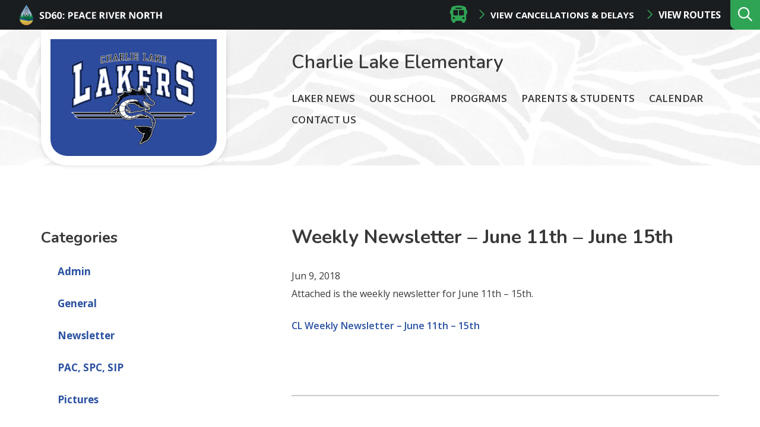

--- FILE ---
content_type: text/html; charset=UTF-8
request_url: https://charlielake.prn.bc.ca/weekly-newsletter-june-11th-june-15th/
body_size: 10698
content:
<!doctype html><html lang="en-US"><head><meta charset="UTF-8"><meta http-equiv="X-UA-Compatible" content="IE=edge"><meta name="HandheldFriendly" content="True"><meta name="MobileOptimized" content="320"><meta name="viewport" content="width=device-width, initial-scale=1"/><link rel="apple-touch-icon" href="https://charlielake.prn.bc.ca/wp-content/themes/prn__school/library/images/apple-touch-icon.png"><link rel="icon" type="image/png" href="https://charlielake.prn.bc.ca/wp-content/themes/prn__school/library/images/favicon.png"><link rel="stylesheet" href="https://cdnjs.cloudflare.com/ajax/libs/tiny-slider/2.9.2/tiny-slider.css"><link rel="stylesheet" href="https://cdnjs.cloudflare.com/ajax/libs/font-awesome/4.7.0/css/font-awesome.min.css"><link href="https://fonts.googleapis.com/css2?family=Alegreya:wght@400;500;700&family=Berkshire+Swash&family=Nunito:wght@300;400;600;700&display=swap" rel="stylesheet"> <!--[if IE]><link rel="shortcut icon" href="https://charlielake.prn.bc.ca/wp-content/themes/prn__school/library/images/favicon.ico"> <![endif]--><meta name="msapplication-TileColor" content="#ffffff"><meta name="msapplication-TileImage" content="https://charlielake.prn.bc.ca/wp-content/themes/prn__school/library/images/win8-tile-icon.png"><meta name="theme-color" content="#ffffff"><link rel="pingback" href="https://charlielake.prn.bc.ca/xmlrpc.php"><meta name='robots' content='max-image-preview:large' /><link media="all" href="https://charlielake.prn.bc.ca/wp-content/cache/autoptimize/19/css/autoptimize_8cf8724ef0a75fb613df7c32b0c3bee4.css" rel="stylesheet" /><title>Weekly Newsletter - June 11th - June 15th - Charlie Lake Elementary</title><meta name="robots" content="index, follow" /><meta name="googlebot" content="index, follow, max-snippet:-1, max-image-preview:large, max-video-preview:-1" /><meta name="bingbot" content="index, follow, max-snippet:-1, max-image-preview:large, max-video-preview:-1" /><link rel="canonical" href="http://charlielake.public.prn.bc.ca/weekly-newsletter-june-11th-june-15th/" /><meta property="og:locale" content="en_US" /><meta property="og:type" content="article" /><meta property="og:title" content="Weekly Newsletter - June 11th - June 15th - Charlie Lake Elementary" /><meta property="og:description" content="Attached is the weekly newsletter for June 11th &#8211; 15th. CL Weekly Newsletter &#8211; June 11th &#8211; 15th" /><meta property="og:url" content="http://charlielake.public.prn.bc.ca/weekly-newsletter-june-11th-june-15th/" /><meta property="og:site_name" content="Charlie Lake Elementary" /><meta property="article:published_time" content="2018-06-09T15:13:39+00:00" /><meta property="og:image" content="https://charlie.prn.bc.ca/wp-content/uploads/IMG_9107-225x300.jpg" /><meta name="twitter:card" content="summary_large_image" /> <script type="application/ld+json" class="yoast-schema-graph">{"@context":"https://schema.org","@graph":[{"@type":"WebSite","@id":"https://charlielake.prn.bc.ca/#website","url":"https://charlielake.prn.bc.ca/","name":"Charlie Lake Elementary","description":"","potentialAction":[{"@type":"SearchAction","target":"https://charlielake.prn.bc.ca/?s={search_term_string}","query-input":"required name=search_term_string"}],"inLanguage":"en-US"},{"@type":"ImageObject","@id":"http://charlielake.public.prn.bc.ca/weekly-newsletter-june-11th-june-15th/#primaryimage","inLanguage":"en-US","url":"https://charlie.prn.bc.ca/wp-content/uploads/IMG_9107-225x300.jpg"},{"@type":"WebPage","@id":"http://charlielake.public.prn.bc.ca/weekly-newsletter-june-11th-june-15th/#webpage","url":"http://charlielake.public.prn.bc.ca/weekly-newsletter-june-11th-june-15th/","name":"Weekly Newsletter - June 11th - June 15th - Charlie Lake Elementary","isPartOf":{"@id":"https://charlielake.prn.bc.ca/#website"},"primaryImageOfPage":{"@id":"http://charlielake.public.prn.bc.ca/weekly-newsletter-june-11th-june-15th/#primaryimage"},"datePublished":"2018-06-09T15:13:39+00:00","dateModified":"2018-06-09T15:13:39+00:00","author":{"@id":"https://charlielake.prn.bc.ca/#/schema/person/14c06db8a30d02669544ba750395b6c8"},"inLanguage":"en-US","potentialAction":[{"@type":"ReadAction","target":["http://charlielake.public.prn.bc.ca/weekly-newsletter-june-11th-june-15th/"]}]},{"@type":["Person"],"@id":"https://charlielake.prn.bc.ca/#/schema/person/14c06db8a30d02669544ba750395b6c8","name":"Nancy Maxfield","image":{"@type":"ImageObject","@id":"https://charlielake.prn.bc.ca/#personlogo","inLanguage":"en-US","url":"https://secure.gravatar.com/avatar/44db7208b6a5c74dee1619f99fbfa1ed?s=96&d=mm&r=g","caption":"Nancy Maxfield"}}]}</script> <link rel='dns-prefetch' href='//kit.fontawesome.com' /><link rel='dns-prefetch' href='//fonts.googleapis.com' /><link rel="alternate" type="application/rss+xml" title="Charlie Lake Elementary &raquo; Feed" href="https://charlielake.prn.bc.ca/feed/" /> <script type="text/javascript">window._wpemojiSettings = {"baseUrl":"https:\/\/s.w.org\/images\/core\/emoji\/14.0.0\/72x72\/","ext":".png","svgUrl":"https:\/\/s.w.org\/images\/core\/emoji\/14.0.0\/svg\/","svgExt":".svg","source":{"concatemoji":"https:\/\/charlielake.prn.bc.ca\/wp-includes\/js\/wp-emoji-release.min.js?ver=6.2.2"}};
/*! This file is auto-generated */
!function(e,a,t){var n,r,o,i=a.createElement("canvas"),p=i.getContext&&i.getContext("2d");function s(e,t){p.clearRect(0,0,i.width,i.height),p.fillText(e,0,0);e=i.toDataURL();return p.clearRect(0,0,i.width,i.height),p.fillText(t,0,0),e===i.toDataURL()}function c(e){var t=a.createElement("script");t.src=e,t.defer=t.type="text/javascript",a.getElementsByTagName("head")[0].appendChild(t)}for(o=Array("flag","emoji"),t.supports={everything:!0,everythingExceptFlag:!0},r=0;r<o.length;r++)t.supports[o[r]]=function(e){if(p&&p.fillText)switch(p.textBaseline="top",p.font="600 32px Arial",e){case"flag":return s("\ud83c\udff3\ufe0f\u200d\u26a7\ufe0f","\ud83c\udff3\ufe0f\u200b\u26a7\ufe0f")?!1:!s("\ud83c\uddfa\ud83c\uddf3","\ud83c\uddfa\u200b\ud83c\uddf3")&&!s("\ud83c\udff4\udb40\udc67\udb40\udc62\udb40\udc65\udb40\udc6e\udb40\udc67\udb40\udc7f","\ud83c\udff4\u200b\udb40\udc67\u200b\udb40\udc62\u200b\udb40\udc65\u200b\udb40\udc6e\u200b\udb40\udc67\u200b\udb40\udc7f");case"emoji":return!s("\ud83e\udef1\ud83c\udffb\u200d\ud83e\udef2\ud83c\udfff","\ud83e\udef1\ud83c\udffb\u200b\ud83e\udef2\ud83c\udfff")}return!1}(o[r]),t.supports.everything=t.supports.everything&&t.supports[o[r]],"flag"!==o[r]&&(t.supports.everythingExceptFlag=t.supports.everythingExceptFlag&&t.supports[o[r]]);t.supports.everythingExceptFlag=t.supports.everythingExceptFlag&&!t.supports.flag,t.DOMReady=!1,t.readyCallback=function(){t.DOMReady=!0},t.supports.everything||(n=function(){t.readyCallback()},a.addEventListener?(a.addEventListener("DOMContentLoaded",n,!1),e.addEventListener("load",n,!1)):(e.attachEvent("onload",n),a.attachEvent("onreadystatechange",function(){"complete"===a.readyState&&t.readyCallback()})),(e=t.source||{}).concatemoji?c(e.concatemoji):e.wpemoji&&e.twemoji&&(c(e.twemoji),c(e.wpemoji)))}(window,document,window._wpemojiSettings);</script> <!--[if lt IE 9]><link rel='stylesheet' id='prn__school-ie-css' href='https://charlielake.prn.bc.ca/wp-content/themes/prn__school/library/css/ie.css?ver=6.2.2' type='text/css' media='all' /> <![endif]--><link rel='stylesheet' id='googleFonts-css' href='//fonts.googleapis.com/css?family=Maven+Pro%3A500%2C700%7COpen+Sans%3A400%2C600%2C700&#038;display=swap&#038;ver=6.2.2' type='text/css' media='all' /> <script type='text/javascript' src='https://charlielake.prn.bc.ca/wp-content/plugins/jquery-manager/assets/js/jquery-3.5.1.min.js' id='jquery-core-js'></script> <script type='text/javascript' src='https://charlielake.prn.bc.ca/wp-content/plugins/jquery-manager/assets/js/jquery-migrate-3.3.0.min.js' id='jquery-migrate-js'></script> <script type='text/javascript' id='__ytprefs__-js-extra'>var _EPYT_ = {"ajaxurl":"https:\/\/charlielake.prn.bc.ca\/wp-admin\/admin-ajax.php","security":"48946c7615","gallery_scrolloffset":"20","eppathtoscripts":"https:\/\/charlielake.prn.bc.ca\/wp-content\/plugins\/youtube-embed-plus\/scripts\/","eppath":"https:\/\/charlielake.prn.bc.ca\/wp-content\/plugins\/youtube-embed-plus\/","epresponsiveselector":"[\"iframe.__youtube_prefs_widget__\"]","epdovol":"1","version":"13.4","evselector":"iframe.__youtube_prefs__[src], iframe[src*=\"youtube.com\/embed\/\"], iframe[src*=\"youtube-nocookie.com\/embed\/\"]","ajax_compat":"","ytapi_load":"light","pause_others":"","stopMobileBuffer":"1","vi_active":"","vi_js_posttypes":[]};</script> <link rel="https://api.w.org/" href="https://charlielake.prn.bc.ca/wp-json/" /><link rel="alternate" type="application/json" href="https://charlielake.prn.bc.ca/wp-json/wp/v2/posts/2358" /><link rel="EditURI" type="application/rsd+xml" title="RSD" href="https://charlielake.prn.bc.ca/xmlrpc.php?rsd" /><link rel="wlwmanifest" type="application/wlwmanifest+xml" href="https://charlielake.prn.bc.ca/wp-includes/wlwmanifest.xml" /><meta name="generator" content="WordPress 6.2.2" /><link rel='shortlink' href='https://charlielake.prn.bc.ca/?p=2358' /><link rel="alternate" type="application/json+oembed" href="https://charlielake.prn.bc.ca/wp-json/oembed/1.0/embed?url=https%3A%2F%2Fcharlielake.prn.bc.ca%2Fweekly-newsletter-june-11th-june-15th%2F" /><link rel="alternate" type="text/xml+oembed" href="https://charlielake.prn.bc.ca/wp-json/oembed/1.0/embed?url=https%3A%2F%2Fcharlielake.prn.bc.ca%2Fweekly-newsletter-june-11th-june-15th%2F&#038;format=xml" /> <script type="text/javascript">var _gaq = _gaq || [];
   _gaq.push(['_setAccount', '']);
   _gaq.push(['_trackPageview']);
   (function() {
   var ga = document.createElement('script'); ga.type = 'text/javascript'; ga.async = true;
   ga.src = ('https:' == document.location.protocol ? 'https://ssl' : 'http://www') + '.google-analytics.com/ga.js';
   var s = document.getElementsByTagName('script')[0]; s.parentNode.insertBefore(ga, s);
   })();</script>  <script async src="https://www.googletagmanager.com/gtag/js?id=G-5CX3CE0CPN"></script> <script>window.dataLayer = window.dataLayer || [];
			function gtag(){dataLayer.push(arguments);}
			gtag('js', new Date());
			gtag('config', 'G-5CX3CE0CPN');</script> <script type="text/javascript">function nxsPostToFav(obj){ obj.preventDefault;
            var k = obj.target.split("-"); var nt = k[0]; var ii = k[1];  var pid = k[2];
            var data = {  action:'nxs_snap_aj', nxsact: 'manPost', nt:nt, id: pid, nid: ii, et_load_builder_modules:1, _wpnonce: 'e0a45e4e1b'};
            jQuery('#nxsFavNoticeCnt').html('<p> Posting... </p>'); jQuery('#nxsFavNotice').modal({ fadeDuration: 50 });
            jQuery.post('https://charlielake.prn.bc.ca/wp-admin/admin-ajax.php', data, function(response) { if (response=='') response = 'Message Posted';
                jQuery('#nxsFavNoticeCnt').html('<p> ' + response + '</p>' +'<input type="button"  onclick="jQuery.modal.close();" class="bClose" value="Close" />');
            });
        }</script> </head><body class="post-template-default single single-post postid-2358 single-format-standard school-theme--black font-nunito"><div id="page" class="site"> <a class="skip-link screen-reader-text" href="#content">Skip to content</a><header id="header" role="banner" class="header header--desktop"><div class="header__top-row"><div class="header__top-row__left"><a href="http://www.prn.bc.ca" class="school__logo"><noscript><img src="https://charlielake.prn.bc.ca/wp-content/themes/prn__school/library/images/prn__logo--small.png"/></noscript><img class="lazyload" src='data:image/svg+xml,%3Csvg%20xmlns=%22http://www.w3.org/2000/svg%22%20viewBox=%220%200%20210%20140%22%3E%3C/svg%3E' data-src="https://charlielake.prn.bc.ca/wp-content/themes/prn__school/library/images/prn__logo--small.png"/></a></div><div class="header__top-row__right"><div class="bus-routes__wrapper"><div class="bus-routes__header"><span class="fas fa-bus bus-routes__icon" aria-hidden="true"></span><h3 class="bus-routes__title">Bus Status</h3></div> <a href="" class="button button--no-pad button--white modal-toggle">View Cancellations & Delays</a> <a href="https://www.prn.bc.ca/district/facilities-transportation/" class="button button--no-pad button--white">View Routes</a></div><div class="search__wrapper"><form role="search" method="get" id="searchform" class="searchform" action="https://charlielake.prn.bc.ca/"><div> <label for="s" class="screen-reader-text">Search:</label> <input type="search" id="s" name="s" data-swplive="true" data-swpengine="default" data-swpconfig="default" placeholder="What are you looking for…" value="" /> <span class="searchform__submit-wrapper"> <button type="submit" id="searchsubmit" >search</button> <span class="searchform__submit-icon"></span> </span></div></form> <button class="search__trigger" aria-expanded="false" aria-label="Expand the search form and move focus to the search input"></button></div></div></div><div class="header__bottom-row container"><div class="header__bottom-row__logo"> <a href="https://charlielake.prn.bc.ca" class="custom-logo-link" rel="home"> <noscript><img width="1301" height="917" src="https://charlielake.prn.bc.ca/wp-content/uploads/sites/19/2020/09/Charlie-Lake.png" class="custom-logo" alt="Charlie Lake Elementary" srcset="https://charlielake.prn.bc.ca/wp-content/uploads/sites/19/2020/09/Charlie-Lake.png 1301w, https://charlielake.prn.bc.ca/wp-content/uploads/sites/19/2020/09/Charlie-Lake.png 300w, hhttps://charlielake.prn.bc.ca/wp-content/uploads/sites/19/2020/09/Charlie-Lake.png 1024w, https://charlielake.prn.bc.ca/wp-content/uploads/sites/19/2020/09/Charlie-Lake.png 768w" sizes="(max-width: 1301px) 100vw, 1301px"></noscript><img width="1301" height="917" src='data:image/svg+xml,%3Csvg%20xmlns=%22http://www.w3.org/2000/svg%22%20viewBox=%220%200%201301%20917%22%3E%3C/svg%3E' data-src="https://charlielake.prn.bc.ca/wp-content/uploads/sites/19/2020/09/Charlie-Lake.png" class="lazyload custom-logo" alt="Charlie Lake Elementary" data-srcset="https://charlielake.prn.bc.ca/wp-content/uploads/sites/19/2020/09/Charlie-Lake.png 1301w, https://charlielake.prn.bc.ca/wp-content/uploads/sites/19/2020/09/Charlie-Lake.png 300w, hhttps://charlielake.prn.bc.ca/wp-content/uploads/sites/19/2020/09/Charlie-Lake.png 1024w, https://charlielake.prn.bc.ca/wp-content/uploads/sites/19/2020/09/Charlie-Lake.png 768w" data-sizes="(max-width: 1301px) 100vw, 1301px"> </a></div><div class="header__bottom-row__content"><h1><a href="/" class="header__schoolname" title="Charlie Lake Elementary">Charlie Lake Elementary</a></h1><nav class="header__nav" role="navigation" id="nav"><div id="menu--main" class="menu"><ul><li class="page_item page-item-5436"><a href="https://charlielake.prn.bc.ca/laker-news/">Laker News</a></li><li class="page_item page-item-2 page_item_has_children"><a href="https://charlielake.prn.bc.ca/our-school/about-us/">Our School</a><ul class='children'><li class="page_item page-item-3062"><a href="https://charlielake.prn.bc.ca/our-school/about-us/">About Us</a></li><li class="page_item page-item-1603"><a href="https://charlielake.prn.bc.ca/our-school/code-of-conduct/">Code of Conduct</a></li><li class="page_item page-item-1926"><a href="https://charlielake.prn.bc.ca/our-school/charlie-lake-elementary-school-framework-for-enhancing-student-learning/">Framework for Enhancing Student Learning</a></li><li class="page_item page-item-124"><a href="https://charlielake.prn.bc.ca/our-school/school-documents/">School Documents</a></li></ul></li><li class="page_item page-item-6 page_item_has_children"><a href="https://charlielake.prn.bc.ca/courses-programs/">Programs</a><ul class='children'><li class="page_item page-item-5429"><a href="https://www.prn.bc.ca/programs/before-and-after-school-care/#new_tab">Before and After School Care</a></li></ul></li><li class="page_item page-item-8 page_item_has_children"><a href="https://charlielake.prn.bc.ca/parents-students/">Parents &#038; Students</a><ul class='children'><li class="page_item page-item-3060"><a href="https://charlielake.prn.bc.ca/parents-students/family-school-communication/">Conflict Resolution: Family-School Communication</a></li><li class="page_item page-item-204"><a href="https://charlielake.prn.bc.ca/parents-students/pac-documents/">PAC Information</a></li><li class="page_item page-item-2058"><a href="https://charlielake.prn.bc.ca/parents-students/student-school-supplies-2017-18/">Student School Supplies 2023-2024</a></li><li class="page_item page-item-5325"><a href="https://www.prn.bc.ca/safety/erase/fair-notice-threat-assessments/#new_tab">Fair Notice &#8211; Threat Assessments</a></li></ul></li><li class="page_item page-item-17"><a href="https://charlielake.prn.bc.ca/calendar/">Calendar</a></li><li class="page_item page-item-12"><a href="https://charlielake.prn.bc.ca/contact-us/">Contact Us</a></li></ul></div></nav></div></div></header><header id="header" role="banner" class="header header--mobile"><div class="header__top-row"> <a href="http://www.prn.bc.ca" class="school__logo"><noscript><img src="https://charlielake.prn.bc.ca/wp-content/themes/prn__school/library/images/prn__logo--small.png"/></noscript><img class="lazyload" src='data:image/svg+xml,%3Csvg%20xmlns=%22http://www.w3.org/2000/svg%22%20viewBox=%220%200%20210%20140%22%3E%3C/svg%3E' data-src="https://charlielake.prn.bc.ca/wp-content/themes/prn__school/library/images/prn__logo--small.png"/></a><div class="bus-routes__wrapper"><div class="bus-routes__header"><span class="fas fa-bus bus-routes__icon" aria-hidden="true"></span></div> <a href="" class="button button--no-pad button--white modal-toggle">View Cancellations & Delays</a> <a href="/district/facilities-transportation/" class="button button--no-pad button--white"> Routes</a></div></div><div class='header__middle-row'> <a href="/" class="custom-logo-link" rel="home"> <noscript><img width="1301" height="917" src="https://charlielake.prn.bc.ca/wp-content/uploads/sites/19/2020/09/Charlie-Lake.png" class="custom-logo" alt="Charlie Lake Elementary"></noscript><img width="1301" height="917" src='data:image/svg+xml,%3Csvg%20xmlns=%22http://www.w3.org/2000/svg%22%20viewBox=%220%200%201301%20917%22%3E%3C/svg%3E' data-src="https://charlielake.prn.bc.ca/wp-content/uploads/sites/19/2020/09/Charlie-Lake.png" class="lazyload custom-logo" alt="Charlie Lake Elementary"> </a></div><div class="header__bottom-row container"><h1><a href="/" class="header__schoolname" title="Charlie Lake Elementary">Charlie Lake Elementary</a></h1> <button class="mobile-menu__trigger" aria-controls="mobile-menu__wrapper" aria-label="Expand the menu and search form" aria-expanded="false"></button></div><div class="mobile-menu__wrapper" id="mobile-menu__wrapper" aria-hidden="true"><nav class="mobile__nav" role="navigation" id="nav"><div class="search__wrapper search__wrapper--active"><form role="search" method="get" id="searchform" class="searchform" action="/"><div> <label for="s" class="screen-reader-text">Search:</label> <input type="search" id="s" name="s" data-swplive="true" data-swpengine="default" data-swpconfig="default" placeholder="What are you looking for…" value="" autocomplete="off" aria-describedby="searchwp_live_search_results_5f46aef7b9055_instructions" aria-owns="searchwp_live_search_results_5f46aef7b9055" aria-autocomplete="both"><p class="searchwp-live-search-instructions screen-reader-text" id="searchwp_live_search_results_5f46aef7b9055_instructions">When autocomplete results are available use up and down arrows to review and enter to go to the desired page. Touch device users, explore by touch or with swipe gestures.</p> <span class="searchform__submit-wrapper"> <button type="submit" id="searchsubmit">search</button> <span class="searchform__submit-icon"></span> </span></div></form> <button class="search__trigger" aria-expanded="true" aria-label="Collapse the search form"></button></div><div id="menu--mobile" class="menu"><ul><li class="page_item page-item-5436"><a href="https://charlielake.prn.bc.ca/laker-news/">Laker News</a></li><li class="page_item page-item-2 page_item_has_children"><a href="https://charlielake.prn.bc.ca/our-school/about-us/">Our School</a><ul class='children'><li class="page_item page-item-3062"><a href="https://charlielake.prn.bc.ca/our-school/about-us/">About Us</a></li><li class="page_item page-item-1603"><a href="https://charlielake.prn.bc.ca/our-school/code-of-conduct/">Code of Conduct</a></li><li class="page_item page-item-1926"><a href="https://charlielake.prn.bc.ca/our-school/charlie-lake-elementary-school-framework-for-enhancing-student-learning/">Framework for Enhancing Student Learning</a></li><li class="page_item page-item-124"><a href="https://charlielake.prn.bc.ca/our-school/school-documents/">School Documents</a></li></ul></li><li class="page_item page-item-6 page_item_has_children"><a href="https://charlielake.prn.bc.ca/courses-programs/">Programs</a><ul class='children'><li class="page_item page-item-5429"><a href="https://www.prn.bc.ca/programs/before-and-after-school-care/#new_tab">Before and After School Care</a></li></ul></li><li class="page_item page-item-8 page_item_has_children"><a href="https://charlielake.prn.bc.ca/parents-students/">Parents &#038; Students</a><ul class='children'><li class="page_item page-item-3060"><a href="https://charlielake.prn.bc.ca/parents-students/family-school-communication/">Conflict Resolution: Family-School Communication</a></li><li class="page_item page-item-204"><a href="https://charlielake.prn.bc.ca/parents-students/pac-documents/">PAC Information</a></li><li class="page_item page-item-2058"><a href="https://charlielake.prn.bc.ca/parents-students/student-school-supplies-2017-18/">Student School Supplies 2023-2024</a></li><li class="page_item page-item-5325"><a href="https://www.prn.bc.ca/safety/erase/fair-notice-threat-assessments/#new_tab">Fair Notice &#8211; Threat Assessments</a></li></ul></li><li class="page_item page-item-17"><a href="https://charlielake.prn.bc.ca/calendar/">Calendar</a></li><li class="page_item page-item-12"><a href="https://charlielake.prn.bc.ca/contact-us/">Contact Us</a></li></ul></div></nav></div></header><div class="modal"><div class="modal-overlay modal-toggle"></div><div class="modal-wrapper modal-transition"><div class="modal-body"><div class="modal-content"><div class="bus-routes__iframe"> <iframe src="https://docs.google.com/spreadsheets/d/1MaAQ4flZ-KO24gZxhTmosmdzUeVKIKgiXE2kWLB80Ic/pubhtml/sheet?gid=0&widget=false&headers=false&range=A1:D1"></iframe> <button class="modal-close modal-toggle"><i class="fas fa-times"></i></button></div></div></div></div></div><div class="container primary"><div id="content" class="content-area"><aside id="secondary" class="sidebar"><div class="sidebar_widgets-desktop"><section id="categories-2" class="widget widget_categories"><h2 class="widget-title">Categories</h2><ul><li class="cat-item cat-item-5"><a href="https://charlielake.prn.bc.ca/category/admin/">Admin</a></li><li class="cat-item cat-item-6"><a href="https://charlielake.prn.bc.ca/category/general/">General</a></li><li class="cat-item cat-item-7"><a href="https://charlielake.prn.bc.ca/category/newsletter/">Newsletter</a></li><li class="cat-item cat-item-8"><a href="https://charlielake.prn.bc.ca/category/pac-spc-sip/">PAC, SPC, SIP</a></li><li class="cat-item cat-item-9"><a href="https://charlielake.prn.bc.ca/category/pictures/">Pictures</a></li><li class="cat-item cat-item-23"><a href="https://charlielake.prn.bc.ca/category/general/special-event/">Special Event</a></li><li class="cat-item cat-item-10"><a href="https://charlielake.prn.bc.ca/category/sports/">Sports</a></li><li class="cat-item cat-item-1"><a href="https://charlielake.prn.bc.ca/category/uncategorized/">Uncategorized</a></li></ul></section><section id="archives-2" class="widget widget_archive"><h2 class="widget-title">Archives</h2><ul><li><a href='https://charlielake.prn.bc.ca/2025/11/'>November 2025</a></li><li><a href='https://charlielake.prn.bc.ca/2025/10/'>October 2025</a></li><li><a href='https://charlielake.prn.bc.ca/2025/09/'>September 2025</a></li><li><a href='https://charlielake.prn.bc.ca/2025/08/'>August 2025</a></li><li><a href='https://charlielake.prn.bc.ca/2025/06/'>June 2025</a></li><li><a href='https://charlielake.prn.bc.ca/2025/05/'>May 2025</a></li><li><a href='https://charlielake.prn.bc.ca/2025/04/'>April 2025</a></li><li><a href='https://charlielake.prn.bc.ca/2025/03/'>March 2025</a></li><li><a href='https://charlielake.prn.bc.ca/2025/02/'>February 2025</a></li><li><a href='https://charlielake.prn.bc.ca/2025/01/'>January 2025</a></li><li><a href='https://charlielake.prn.bc.ca/2024/11/'>November 2024</a></li><li><a href='https://charlielake.prn.bc.ca/2024/10/'>October 2024</a></li><li><a href='https://charlielake.prn.bc.ca/2024/09/'>September 2024</a></li><li><a href='https://charlielake.prn.bc.ca/2024/08/'>August 2024</a></li><li><a href='https://charlielake.prn.bc.ca/2024/06/'>June 2024</a></li><li><a href='https://charlielake.prn.bc.ca/2024/05/'>May 2024</a></li><li><a href='https://charlielake.prn.bc.ca/2024/04/'>April 2024</a></li><li><a href='https://charlielake.prn.bc.ca/2024/03/'>March 2024</a></li><li><a href='https://charlielake.prn.bc.ca/2024/02/'>February 2024</a></li><li><a href='https://charlielake.prn.bc.ca/2024/01/'>January 2024</a></li><li><a href='https://charlielake.prn.bc.ca/2023/12/'>December 2023</a></li><li><a href='https://charlielake.prn.bc.ca/2023/11/'>November 2023</a></li><li><a href='https://charlielake.prn.bc.ca/2023/10/'>October 2023</a></li><li><a href='https://charlielake.prn.bc.ca/2023/09/'>September 2023</a></li><li><a href='https://charlielake.prn.bc.ca/2023/08/'>August 2023</a></li><li><a href='https://charlielake.prn.bc.ca/2023/06/'>June 2023</a></li><li><a href='https://charlielake.prn.bc.ca/2023/05/'>May 2023</a></li><li><a href='https://charlielake.prn.bc.ca/2023/04/'>April 2023</a></li><li><a href='https://charlielake.prn.bc.ca/2023/03/'>March 2023</a></li><li><a href='https://charlielake.prn.bc.ca/2023/02/'>February 2023</a></li><li><a href='https://charlielake.prn.bc.ca/2023/01/'>January 2023</a></li><li><a href='https://charlielake.prn.bc.ca/2022/12/'>December 2022</a></li><li><a href='https://charlielake.prn.bc.ca/2022/11/'>November 2022</a></li><li><a href='https://charlielake.prn.bc.ca/2022/10/'>October 2022</a></li><li><a href='https://charlielake.prn.bc.ca/2022/09/'>September 2022</a></li><li><a href='https://charlielake.prn.bc.ca/2022/08/'>August 2022</a></li><li><a href='https://charlielake.prn.bc.ca/2022/06/'>June 2022</a></li><li><a href='https://charlielake.prn.bc.ca/2022/05/'>May 2022</a></li><li><a href='https://charlielake.prn.bc.ca/2022/04/'>April 2022</a></li><li><a href='https://charlielake.prn.bc.ca/2022/03/'>March 2022</a></li><li><a href='https://charlielake.prn.bc.ca/2022/02/'>February 2022</a></li><li><a href='https://charlielake.prn.bc.ca/2022/01/'>January 2022</a></li><li><a href='https://charlielake.prn.bc.ca/2021/12/'>December 2021</a></li><li><a href='https://charlielake.prn.bc.ca/2021/11/'>November 2021</a></li><li><a href='https://charlielake.prn.bc.ca/2021/10/'>October 2021</a></li><li><a href='https://charlielake.prn.bc.ca/2021/09/'>September 2021</a></li><li><a href='https://charlielake.prn.bc.ca/2020/11/'>November 2020</a></li><li><a href='https://charlielake.prn.bc.ca/2020/06/'>June 2020</a></li><li><a href='https://charlielake.prn.bc.ca/2020/05/'>May 2020</a></li><li><a href='https://charlielake.prn.bc.ca/2020/04/'>April 2020</a></li><li><a href='https://charlielake.prn.bc.ca/2020/03/'>March 2020</a></li><li><a href='https://charlielake.prn.bc.ca/2020/02/'>February 2020</a></li><li><a href='https://charlielake.prn.bc.ca/2019/12/'>December 2019</a></li><li><a href='https://charlielake.prn.bc.ca/2019/11/'>November 2019</a></li><li><a href='https://charlielake.prn.bc.ca/2019/10/'>October 2019</a></li><li><a href='https://charlielake.prn.bc.ca/2019/09/'>September 2019</a></li><li><a href='https://charlielake.prn.bc.ca/2019/08/'>August 2019</a></li><li><a href='https://charlielake.prn.bc.ca/2019/06/'>June 2019</a></li><li><a href='https://charlielake.prn.bc.ca/2019/04/'>April 2019</a></li><li><a href='https://charlielake.prn.bc.ca/2019/03/'>March 2019</a></li><li><a href='https://charlielake.prn.bc.ca/2019/02/'>February 2019</a></li><li><a href='https://charlielake.prn.bc.ca/2019/01/'>January 2019</a></li><li><a href='https://charlielake.prn.bc.ca/2018/12/'>December 2018</a></li><li><a href='https://charlielake.prn.bc.ca/2018/11/'>November 2018</a></li><li><a href='https://charlielake.prn.bc.ca/2018/10/'>October 2018</a></li><li><a href='https://charlielake.prn.bc.ca/2018/09/'>September 2018</a></li><li><a href='https://charlielake.prn.bc.ca/2018/08/'>August 2018</a></li><li><a href='https://charlielake.prn.bc.ca/2018/06/'>June 2018</a></li><li><a href='https://charlielake.prn.bc.ca/2018/05/'>May 2018</a></li><li><a href='https://charlielake.prn.bc.ca/2018/04/'>April 2018</a></li><li><a href='https://charlielake.prn.bc.ca/2018/03/'>March 2018</a></li><li><a href='https://charlielake.prn.bc.ca/2018/02/'>February 2018</a></li><li><a href='https://charlielake.prn.bc.ca/2018/01/'>January 2018</a></li><li><a href='https://charlielake.prn.bc.ca/2017/12/'>December 2017</a></li><li><a href='https://charlielake.prn.bc.ca/2017/11/'>November 2017</a></li><li><a href='https://charlielake.prn.bc.ca/2017/10/'>October 2017</a></li><li><a href='https://charlielake.prn.bc.ca/2017/09/'>September 2017</a></li><li><a href='https://charlielake.prn.bc.ca/2017/06/'>June 2017</a></li><li><a href='https://charlielake.prn.bc.ca/2017/05/'>May 2017</a></li><li><a href='https://charlielake.prn.bc.ca/2017/04/'>April 2017</a></li><li><a href='https://charlielake.prn.bc.ca/2017/03/'>March 2017</a></li><li><a href='https://charlielake.prn.bc.ca/2017/02/'>February 2017</a></li><li><a href='https://charlielake.prn.bc.ca/2017/01/'>January 2017</a></li><li><a href='https://charlielake.prn.bc.ca/2016/11/'>November 2016</a></li><li><a href='https://charlielake.prn.bc.ca/2016/10/'>October 2016</a></li><li><a href='https://charlielake.prn.bc.ca/2016/09/'>September 2016</a></li><li><a href='https://charlielake.prn.bc.ca/2016/08/'>August 2016</a></li><li><a href='https://charlielake.prn.bc.ca/2016/06/'>June 2016</a></li><li><a href='https://charlielake.prn.bc.ca/2016/05/'>May 2016</a></li><li><a href='https://charlielake.prn.bc.ca/2016/04/'>April 2016</a></li><li><a href='https://charlielake.prn.bc.ca/2016/03/'>March 2016</a></li><li><a href='https://charlielake.prn.bc.ca/2016/02/'>February 2016</a></li><li><a href='https://charlielake.prn.bc.ca/2016/01/'>January 2016</a></li><li><a href='https://charlielake.prn.bc.ca/2015/12/'>December 2015</a></li><li><a href='https://charlielake.prn.bc.ca/2015/11/'>November 2015</a></li><li><a href='https://charlielake.prn.bc.ca/2015/10/'>October 2015</a></li><li><a href='https://charlielake.prn.bc.ca/2015/09/'>September 2015</a></li><li><a href='https://charlielake.prn.bc.ca/2015/06/'>June 2015</a></li><li><a href='https://charlielake.prn.bc.ca/2015/05/'>May 2015</a></li><li><a href='https://charlielake.prn.bc.ca/2015/04/'>April 2015</a></li><li><a href='https://charlielake.prn.bc.ca/2015/03/'>March 2015</a></li><li><a href='https://charlielake.prn.bc.ca/2015/02/'>February 2015</a></li><li><a href='https://charlielake.prn.bc.ca/2015/01/'>January 2015</a></li><li><a href='https://charlielake.prn.bc.ca/2014/12/'>December 2014</a></li><li><a href='https://charlielake.prn.bc.ca/2014/10/'>October 2014</a></li><li><a href='https://charlielake.prn.bc.ca/2014/06/'>June 2014</a></li><li><a href='https://charlielake.prn.bc.ca/2014/05/'>May 2014</a></li><li><a href='https://charlielake.prn.bc.ca/2014/04/'>April 2014</a></li><li><a href='https://charlielake.prn.bc.ca/2014/03/'>March 2014</a></li><li><a href='https://charlielake.prn.bc.ca/2014/02/'>February 2014</a></li><li><a href='https://charlielake.prn.bc.ca/2014/01/'>January 2014</a></li><li><a href='https://charlielake.prn.bc.ca/2013/12/'>December 2013</a></li><li><a href='https://charlielake.prn.bc.ca/2013/11/'>November 2013</a></li><li><a href='https://charlielake.prn.bc.ca/2013/10/'>October 2013</a></li><li><a href='https://charlielake.prn.bc.ca/2013/09/'>September 2013</a></li><li><a href='https://charlielake.prn.bc.ca/2013/08/'>August 2013</a></li><li><a href='https://charlielake.prn.bc.ca/2013/06/'>June 2013</a></li><li><a href='https://charlielake.prn.bc.ca/2013/05/'>May 2013</a></li><li><a href='https://charlielake.prn.bc.ca/2013/04/'>April 2013</a></li><li><a href='https://charlielake.prn.bc.ca/2013/03/'>March 2013</a></li><li><a href='https://charlielake.prn.bc.ca/2013/02/'>February 2013</a></li><li><a href='https://charlielake.prn.bc.ca/2013/01/'>January 2013</a></li><li><a href='https://charlielake.prn.bc.ca/2012/12/'>December 2012</a></li><li><a href='https://charlielake.prn.bc.ca/2012/11/'>November 2012</a></li><li><a href='https://charlielake.prn.bc.ca/2012/10/'>October 2012</a></li><li><a href='https://charlielake.prn.bc.ca/2012/09/'>September 2012</a></li><li><a href='https://charlielake.prn.bc.ca/2012/07/'>July 2012</a></li><li><a href='https://charlielake.prn.bc.ca/2012/04/'>April 2012</a></li><li><a href='https://charlielake.prn.bc.ca/2011/12/'>December 2011</a></li><li><a href='https://charlielake.prn.bc.ca/2011/11/'>November 2011</a></li><li><a href='https://charlielake.prn.bc.ca/2011/09/'>September 2011</a></li><li><a href='https://charlielake.prn.bc.ca/2011/05/'>May 2011</a></li><li><a href='https://charlielake.prn.bc.ca/2011/04/'>April 2011</a></li><li><a href='https://charlielake.prn.bc.ca/2011/03/'>March 2011</a></li><li><a href='https://charlielake.prn.bc.ca/2011/02/'>February 2011</a></li><li><a href='https://charlielake.prn.bc.ca/2011/01/'>January 2011</a></li><li><a href='https://charlielake.prn.bc.ca/2010/12/'>December 2010</a></li><li><a href='https://charlielake.prn.bc.ca/2010/11/'>November 2010</a></li><li><a href='https://charlielake.prn.bc.ca/2010/10/'>October 2010</a></li><li><a href='https://charlielake.prn.bc.ca/2010/09/'>September 2010</a></li><li><a href='https://charlielake.prn.bc.ca/2010/01/'>January 2010</a></li><li><a href='https://charlielake.prn.bc.ca/2009/12/'>December 2009</a></li><li><a href='https://charlielake.prn.bc.ca/2009/11/'>November 2009</a></li><li><a href='https://charlielake.prn.bc.ca/2009/10/'>October 2009</a></li><li><a href='https://charlielake.prn.bc.ca/2009/09/'>September 2009</a></li><li><a href='https://charlielake.prn.bc.ca/2009/05/'>May 2009</a></li><li><a href='https://charlielake.prn.bc.ca/2009/04/'>April 2009</a></li><li><a href='https://charlielake.prn.bc.ca/2009/03/'>March 2009</a></li><li><a href='https://charlielake.prn.bc.ca/2008/04/'>April 2008</a></li><li><a href='https://charlielake.prn.bc.ca/2008/01/'>January 2008</a></li><li><a href='https://charlielake.prn.bc.ca/2007/02/'>February 2007</a></li></ul></section></div><div class="sidebar_widgets-mobile"><h2 class="parent-page__title underlined"> Weekly Newsletter &#8211; June 11th &#8211; June 15th</h2> <button class="related-links__trigger" aria-controls="related-links__wrapper" aria-expanded="false" aria-label="Toggle related links accordion" disabled><h3 class="related-links__title">Related</h3></button><div class="related-links__wrapper" id="related_links__wrapper" aria-hidden="false"><div class="sidebar_widgets-mobile"><section id="categories-2" class="widget widget_categories"><h2 class="widget-title">Categories</h2><ul><li class="cat-item cat-item-5"><a href="https://charlielake.prn.bc.ca/category/admin/">Admin</a></li><li class="cat-item cat-item-6"><a href="https://charlielake.prn.bc.ca/category/general/">General</a></li><li class="cat-item cat-item-7"><a href="https://charlielake.prn.bc.ca/category/newsletter/">Newsletter</a></li><li class="cat-item cat-item-8"><a href="https://charlielake.prn.bc.ca/category/pac-spc-sip/">PAC, SPC, SIP</a></li><li class="cat-item cat-item-9"><a href="https://charlielake.prn.bc.ca/category/pictures/">Pictures</a></li><li class="cat-item cat-item-23"><a href="https://charlielake.prn.bc.ca/category/general/special-event/">Special Event</a></li><li class="cat-item cat-item-10"><a href="https://charlielake.prn.bc.ca/category/sports/">Sports</a></li><li class="cat-item cat-item-1"><a href="https://charlielake.prn.bc.ca/category/uncategorized/">Uncategorized</a></li></ul></section><section id="archives-2" class="widget widget_archive"><h2 class="widget-title">Archives</h2><ul><li><a href='https://charlielake.prn.bc.ca/2025/11/'>November 2025</a></li><li><a href='https://charlielake.prn.bc.ca/2025/10/'>October 2025</a></li><li><a href='https://charlielake.prn.bc.ca/2025/09/'>September 2025</a></li><li><a href='https://charlielake.prn.bc.ca/2025/08/'>August 2025</a></li><li><a href='https://charlielake.prn.bc.ca/2025/06/'>June 2025</a></li><li><a href='https://charlielake.prn.bc.ca/2025/05/'>May 2025</a></li><li><a href='https://charlielake.prn.bc.ca/2025/04/'>April 2025</a></li><li><a href='https://charlielake.prn.bc.ca/2025/03/'>March 2025</a></li><li><a href='https://charlielake.prn.bc.ca/2025/02/'>February 2025</a></li><li><a href='https://charlielake.prn.bc.ca/2025/01/'>January 2025</a></li><li><a href='https://charlielake.prn.bc.ca/2024/11/'>November 2024</a></li><li><a href='https://charlielake.prn.bc.ca/2024/10/'>October 2024</a></li><li><a href='https://charlielake.prn.bc.ca/2024/09/'>September 2024</a></li><li><a href='https://charlielake.prn.bc.ca/2024/08/'>August 2024</a></li><li><a href='https://charlielake.prn.bc.ca/2024/06/'>June 2024</a></li><li><a href='https://charlielake.prn.bc.ca/2024/05/'>May 2024</a></li><li><a href='https://charlielake.prn.bc.ca/2024/04/'>April 2024</a></li><li><a href='https://charlielake.prn.bc.ca/2024/03/'>March 2024</a></li><li><a href='https://charlielake.prn.bc.ca/2024/02/'>February 2024</a></li><li><a href='https://charlielake.prn.bc.ca/2024/01/'>January 2024</a></li><li><a href='https://charlielake.prn.bc.ca/2023/12/'>December 2023</a></li><li><a href='https://charlielake.prn.bc.ca/2023/11/'>November 2023</a></li><li><a href='https://charlielake.prn.bc.ca/2023/10/'>October 2023</a></li><li><a href='https://charlielake.prn.bc.ca/2023/09/'>September 2023</a></li><li><a href='https://charlielake.prn.bc.ca/2023/08/'>August 2023</a></li><li><a href='https://charlielake.prn.bc.ca/2023/06/'>June 2023</a></li><li><a href='https://charlielake.prn.bc.ca/2023/05/'>May 2023</a></li><li><a href='https://charlielake.prn.bc.ca/2023/04/'>April 2023</a></li><li><a href='https://charlielake.prn.bc.ca/2023/03/'>March 2023</a></li><li><a href='https://charlielake.prn.bc.ca/2023/02/'>February 2023</a></li><li><a href='https://charlielake.prn.bc.ca/2023/01/'>January 2023</a></li><li><a href='https://charlielake.prn.bc.ca/2022/12/'>December 2022</a></li><li><a href='https://charlielake.prn.bc.ca/2022/11/'>November 2022</a></li><li><a href='https://charlielake.prn.bc.ca/2022/10/'>October 2022</a></li><li><a href='https://charlielake.prn.bc.ca/2022/09/'>September 2022</a></li><li><a href='https://charlielake.prn.bc.ca/2022/08/'>August 2022</a></li><li><a href='https://charlielake.prn.bc.ca/2022/06/'>June 2022</a></li><li><a href='https://charlielake.prn.bc.ca/2022/05/'>May 2022</a></li><li><a href='https://charlielake.prn.bc.ca/2022/04/'>April 2022</a></li><li><a href='https://charlielake.prn.bc.ca/2022/03/'>March 2022</a></li><li><a href='https://charlielake.prn.bc.ca/2022/02/'>February 2022</a></li><li><a href='https://charlielake.prn.bc.ca/2022/01/'>January 2022</a></li><li><a href='https://charlielake.prn.bc.ca/2021/12/'>December 2021</a></li><li><a href='https://charlielake.prn.bc.ca/2021/11/'>November 2021</a></li><li><a href='https://charlielake.prn.bc.ca/2021/10/'>October 2021</a></li><li><a href='https://charlielake.prn.bc.ca/2021/09/'>September 2021</a></li><li><a href='https://charlielake.prn.bc.ca/2020/11/'>November 2020</a></li><li><a href='https://charlielake.prn.bc.ca/2020/06/'>June 2020</a></li><li><a href='https://charlielake.prn.bc.ca/2020/05/'>May 2020</a></li><li><a href='https://charlielake.prn.bc.ca/2020/04/'>April 2020</a></li><li><a href='https://charlielake.prn.bc.ca/2020/03/'>March 2020</a></li><li><a href='https://charlielake.prn.bc.ca/2020/02/'>February 2020</a></li><li><a href='https://charlielake.prn.bc.ca/2019/12/'>December 2019</a></li><li><a href='https://charlielake.prn.bc.ca/2019/11/'>November 2019</a></li><li><a href='https://charlielake.prn.bc.ca/2019/10/'>October 2019</a></li><li><a href='https://charlielake.prn.bc.ca/2019/09/'>September 2019</a></li><li><a href='https://charlielake.prn.bc.ca/2019/08/'>August 2019</a></li><li><a href='https://charlielake.prn.bc.ca/2019/06/'>June 2019</a></li><li><a href='https://charlielake.prn.bc.ca/2019/04/'>April 2019</a></li><li><a href='https://charlielake.prn.bc.ca/2019/03/'>March 2019</a></li><li><a href='https://charlielake.prn.bc.ca/2019/02/'>February 2019</a></li><li><a href='https://charlielake.prn.bc.ca/2019/01/'>January 2019</a></li><li><a href='https://charlielake.prn.bc.ca/2018/12/'>December 2018</a></li><li><a href='https://charlielake.prn.bc.ca/2018/11/'>November 2018</a></li><li><a href='https://charlielake.prn.bc.ca/2018/10/'>October 2018</a></li><li><a href='https://charlielake.prn.bc.ca/2018/09/'>September 2018</a></li><li><a href='https://charlielake.prn.bc.ca/2018/08/'>August 2018</a></li><li><a href='https://charlielake.prn.bc.ca/2018/06/'>June 2018</a></li><li><a href='https://charlielake.prn.bc.ca/2018/05/'>May 2018</a></li><li><a href='https://charlielake.prn.bc.ca/2018/04/'>April 2018</a></li><li><a href='https://charlielake.prn.bc.ca/2018/03/'>March 2018</a></li><li><a href='https://charlielake.prn.bc.ca/2018/02/'>February 2018</a></li><li><a href='https://charlielake.prn.bc.ca/2018/01/'>January 2018</a></li><li><a href='https://charlielake.prn.bc.ca/2017/12/'>December 2017</a></li><li><a href='https://charlielake.prn.bc.ca/2017/11/'>November 2017</a></li><li><a href='https://charlielake.prn.bc.ca/2017/10/'>October 2017</a></li><li><a href='https://charlielake.prn.bc.ca/2017/09/'>September 2017</a></li><li><a href='https://charlielake.prn.bc.ca/2017/06/'>June 2017</a></li><li><a href='https://charlielake.prn.bc.ca/2017/05/'>May 2017</a></li><li><a href='https://charlielake.prn.bc.ca/2017/04/'>April 2017</a></li><li><a href='https://charlielake.prn.bc.ca/2017/03/'>March 2017</a></li><li><a href='https://charlielake.prn.bc.ca/2017/02/'>February 2017</a></li><li><a href='https://charlielake.prn.bc.ca/2017/01/'>January 2017</a></li><li><a href='https://charlielake.prn.bc.ca/2016/11/'>November 2016</a></li><li><a href='https://charlielake.prn.bc.ca/2016/10/'>October 2016</a></li><li><a href='https://charlielake.prn.bc.ca/2016/09/'>September 2016</a></li><li><a href='https://charlielake.prn.bc.ca/2016/08/'>August 2016</a></li><li><a href='https://charlielake.prn.bc.ca/2016/06/'>June 2016</a></li><li><a href='https://charlielake.prn.bc.ca/2016/05/'>May 2016</a></li><li><a href='https://charlielake.prn.bc.ca/2016/04/'>April 2016</a></li><li><a href='https://charlielake.prn.bc.ca/2016/03/'>March 2016</a></li><li><a href='https://charlielake.prn.bc.ca/2016/02/'>February 2016</a></li><li><a href='https://charlielake.prn.bc.ca/2016/01/'>January 2016</a></li><li><a href='https://charlielake.prn.bc.ca/2015/12/'>December 2015</a></li><li><a href='https://charlielake.prn.bc.ca/2015/11/'>November 2015</a></li><li><a href='https://charlielake.prn.bc.ca/2015/10/'>October 2015</a></li><li><a href='https://charlielake.prn.bc.ca/2015/09/'>September 2015</a></li><li><a href='https://charlielake.prn.bc.ca/2015/06/'>June 2015</a></li><li><a href='https://charlielake.prn.bc.ca/2015/05/'>May 2015</a></li><li><a href='https://charlielake.prn.bc.ca/2015/04/'>April 2015</a></li><li><a href='https://charlielake.prn.bc.ca/2015/03/'>March 2015</a></li><li><a href='https://charlielake.prn.bc.ca/2015/02/'>February 2015</a></li><li><a href='https://charlielake.prn.bc.ca/2015/01/'>January 2015</a></li><li><a href='https://charlielake.prn.bc.ca/2014/12/'>December 2014</a></li><li><a href='https://charlielake.prn.bc.ca/2014/10/'>October 2014</a></li><li><a href='https://charlielake.prn.bc.ca/2014/06/'>June 2014</a></li><li><a href='https://charlielake.prn.bc.ca/2014/05/'>May 2014</a></li><li><a href='https://charlielake.prn.bc.ca/2014/04/'>April 2014</a></li><li><a href='https://charlielake.prn.bc.ca/2014/03/'>March 2014</a></li><li><a href='https://charlielake.prn.bc.ca/2014/02/'>February 2014</a></li><li><a href='https://charlielake.prn.bc.ca/2014/01/'>January 2014</a></li><li><a href='https://charlielake.prn.bc.ca/2013/12/'>December 2013</a></li><li><a href='https://charlielake.prn.bc.ca/2013/11/'>November 2013</a></li><li><a href='https://charlielake.prn.bc.ca/2013/10/'>October 2013</a></li><li><a href='https://charlielake.prn.bc.ca/2013/09/'>September 2013</a></li><li><a href='https://charlielake.prn.bc.ca/2013/08/'>August 2013</a></li><li><a href='https://charlielake.prn.bc.ca/2013/06/'>June 2013</a></li><li><a href='https://charlielake.prn.bc.ca/2013/05/'>May 2013</a></li><li><a href='https://charlielake.prn.bc.ca/2013/04/'>April 2013</a></li><li><a href='https://charlielake.prn.bc.ca/2013/03/'>March 2013</a></li><li><a href='https://charlielake.prn.bc.ca/2013/02/'>February 2013</a></li><li><a href='https://charlielake.prn.bc.ca/2013/01/'>January 2013</a></li><li><a href='https://charlielake.prn.bc.ca/2012/12/'>December 2012</a></li><li><a href='https://charlielake.prn.bc.ca/2012/11/'>November 2012</a></li><li><a href='https://charlielake.prn.bc.ca/2012/10/'>October 2012</a></li><li><a href='https://charlielake.prn.bc.ca/2012/09/'>September 2012</a></li><li><a href='https://charlielake.prn.bc.ca/2012/07/'>July 2012</a></li><li><a href='https://charlielake.prn.bc.ca/2012/04/'>April 2012</a></li><li><a href='https://charlielake.prn.bc.ca/2011/12/'>December 2011</a></li><li><a href='https://charlielake.prn.bc.ca/2011/11/'>November 2011</a></li><li><a href='https://charlielake.prn.bc.ca/2011/09/'>September 2011</a></li><li><a href='https://charlielake.prn.bc.ca/2011/05/'>May 2011</a></li><li><a href='https://charlielake.prn.bc.ca/2011/04/'>April 2011</a></li><li><a href='https://charlielake.prn.bc.ca/2011/03/'>March 2011</a></li><li><a href='https://charlielake.prn.bc.ca/2011/02/'>February 2011</a></li><li><a href='https://charlielake.prn.bc.ca/2011/01/'>January 2011</a></li><li><a href='https://charlielake.prn.bc.ca/2010/12/'>December 2010</a></li><li><a href='https://charlielake.prn.bc.ca/2010/11/'>November 2010</a></li><li><a href='https://charlielake.prn.bc.ca/2010/10/'>October 2010</a></li><li><a href='https://charlielake.prn.bc.ca/2010/09/'>September 2010</a></li><li><a href='https://charlielake.prn.bc.ca/2010/01/'>January 2010</a></li><li><a href='https://charlielake.prn.bc.ca/2009/12/'>December 2009</a></li><li><a href='https://charlielake.prn.bc.ca/2009/11/'>November 2009</a></li><li><a href='https://charlielake.prn.bc.ca/2009/10/'>October 2009</a></li><li><a href='https://charlielake.prn.bc.ca/2009/09/'>September 2009</a></li><li><a href='https://charlielake.prn.bc.ca/2009/05/'>May 2009</a></li><li><a href='https://charlielake.prn.bc.ca/2009/04/'>April 2009</a></li><li><a href='https://charlielake.prn.bc.ca/2009/03/'>March 2009</a></li><li><a href='https://charlielake.prn.bc.ca/2008/04/'>April 2008</a></li><li><a href='https://charlielake.prn.bc.ca/2008/01/'>January 2008</a></li><li><a href='https://charlielake.prn.bc.ca/2007/02/'>February 2007</a></li></ul></section></div></div></div></aside><main id="main" class="site-main main-content right"><article id="post-2358" class="post-2358 post type-post status-publish format-standard hentry category-general"><header class="entry-header clearfix"><h1 class="entry-title">Weekly Newsletter &#8211; June 11th &#8211; June 15th</h1><div class="entry-meta"> Jun 9, 2018</div></header><div class="post-thumbnail"></div><div class="entry-content"><p>Attached is the weekly newsletter for June 11th &#8211; 15th.</p><p><a href="https://charlie.prn.bc.ca/wp-content/uploads/CL-Weekly-Newsletter-June-11th-15th.pdf">CL Weekly Newsletter &#8211; June 11th &#8211; 15th</a></p><p><a href="https://charlie.prn.bc.ca/wp-content/uploads/IMG_9107.jpg"><noscript><img decoding="async" class="alignnone size-medium wp-image-2360" src="https://charlie.prn.bc.ca/wp-content/uploads/IMG_9107-225x300.jpg" alt="" width="225" height="300" /></noscript><img decoding="async" class="lazyload alignnone size-medium wp-image-2360" src='data:image/svg+xml,%3Csvg%20xmlns=%22http://www.w3.org/2000/svg%22%20viewBox=%220%200%20225%20300%22%3E%3C/svg%3E' data-src="https://charlie.prn.bc.ca/wp-content/uploads/IMG_9107-225x300.jpg" alt="" width="225" height="300" /></a></p></div><footer class="entry-footer"></footer></article></main></div></div><footer class="footer site-footer clearfix"><div class="container"><div class="footer__top"><div class="footer__title-contact"><div class="footer__title-social"><h4 class="footer__title"><strong>Charlie Lake Elementary</strong></h4><ul class="footer__social"><li class="footer__social-link"><a href="https://www.facebook.com/sd60cl"><span class="fab fa-facebook footer__social-icon"></span></a></li></ul></div><div class="footer__contact"><div class="footer__contact-address"><span class="far fa-map-marker-alt footer__contact-icon" aria-hidden="true"></span><a href="https://www.google.com/maps?client=firefox-b-d&q=12655+Charlie+Lake+Frontage+Rd,+Charlie+Lake,+BC+V0C+1H0&um=1&ie=UTF-8&sa=X&ved=2ahUKEwia47DK8oTsAhUOrJ4KHaesD7EQ_AUoAXoECAwQAw"> 12655 Charlie Lake Frontage Rd., Charlie Lake, BC,  V0C 1H0</a></div><div class="footer__contact-phone-fax"><div class="footer__contact-phone"><span class="far fa-phone-volume footer__contact-icon" aria-hidden="true"></span> (250) 785-2025</div></div></div></div><div class="footer__contact-logos"><div class="footer__logos"> <a href="https://www2.gov.bc.ca/gov/content/erase" target="_blank"><noscript><img src="https://charlielake.prn.bc.ca/wp-content/themes/prn__school/library/images/erase_logo_horizontal_rev.png" /></noscript><img class="lazyload" src='data:image/svg+xml,%3Csvg%20xmlns=%22http://www.w3.org/2000/svg%22%20viewBox=%220%200%20210%20140%22%3E%3C/svg%3E' data-src="https://charlielake.prn.bc.ca/wp-content/themes/prn__school/library/images/erase_logo_horizontal_rev.png" /></a> <a href="https://digmore.prn.bc.ca/digmorelearningcommons/" target="_balnk"><noscript><img src="https://charlielake.prn.bc.ca/wp-content/themes/prn__school/library/images/digmore-logo.png" /></noscript><img class="lazyload" src='data:image/svg+xml,%3Csvg%20xmlns=%22http://www.w3.org/2000/svg%22%20viewBox=%220%200%20210%20140%22%3E%3C/svg%3E' data-src="https://charlielake.prn.bc.ca/wp-content/themes/prn__school/library/images/digmore-logo.png" /></a></div></div></div><div class="footer__bottom"><div class="footer__bottom-links"><p class="footer__copy">&copy; 2026 School District 60: Peace River North</p><p><a href="https://www.prn.bc.ca/"><strong>District Website</strong></a></p><p>Website by <strong><a href="https://upanup.com">Upanup</a></strong></p></div><ul class="footer__social"><li class="footer__social-link"><a href="https://www.facebook.com/sd60cl"><span class="fab fa-facebook footer__social-icon"></span></a></li></ul></div></div></footer></div><div style="display: none;" id="nxsFavNotice"><div id="nxsFavNoticeCnt">Posting....</div></div> <noscript><style>.lazyload{display:none;}</style></noscript><script data-noptimize="1">window.lazySizesConfig=window.lazySizesConfig||{};window.lazySizesConfig.loadMode=1;</script><script async data-noptimize="1" src='https://charlielake.prn.bc.ca/wp-content/plugins/autoptimize/classes/external/js/lazysizes.min.js?ao_version=2.7.3'></script> <script type='text/javascript' id='quicklink-js-before'>var quicklinkOptions = {"el":"","urls":[],"timeout":2000,"timeoutFn":"requestIdleCallback","priority":false,"origins":["charlielake.prn.bc.ca"],"ignores":["feed\\=","\\\/feed\\\/","^https?:\\\/\\\/[^\\\/]+\\\/weekly\\-newsletter\\-june\\-11th\\-june\\-15th\\\/(#.*)?$","^https\\:\\\/\\\/charlielake\\.prn\\.bc\\.ca\\\/wp\\-admin\\\/","^https\\:\\\/\\\/charlielake\\.prn\\.bc\\.ca[^?#]+\\.php","\\\/wp\\-content",".*\\?.+"]};</script> <script type='text/javascript' src='//kit.fontawesome.com/f884f7250c.js?ver=6.2.2' id='fontawesome-js'></script> <script type='text/javascript' id='swp-live-search-client-js-extra'>var searchwp_live_search_params = [];
searchwp_live_search_params = {"ajaxurl":"https:\/\/charlielake.prn.bc.ca\/wp-admin\/admin-ajax.php","origin_id":2358,"config":{"default":{"engine":"default","input":{"delay":300,"min_chars":3},"results":{"position":"bottom","width":"auto","offset":{"x":0,"y":5}},"spinner":{"lines":12,"length":8,"width":3,"radius":8,"scale":1,"corners":1,"color":"#424242","fadeColor":"transparent","speed":1,"rotate":0,"animation":"searchwp-spinner-line-fade-quick","direction":1,"zIndex":2000000000,"className":"spinner","top":"50%","left":"50%","shadow":"0 0 1px transparent","position":"absolute"}}},"msg_no_config_found":"No valid SearchWP Live Search configuration found!","aria_instructions":"When autocomplete results are available use up and down arrows to review and enter to go to the desired page. Touch device users, explore by touch or with swipe gestures."};;</script> <script type='text/javascript' id='simcal-default-calendar-js-extra'>var simcal_default_calendar = {"ajax_url":"\/wp-admin\/admin-ajax.php","nonce":"90f0257de8","locale":"en_US","text_dir":"ltr","months":{"full":["January","February","March","April","May","June","July","August","September","October","November","December"],"short":["Jan","Feb","Mar","Apr","May","Jun","Jul","Aug","Sep","Oct","Nov","Dec"]},"days":{"full":["Sunday","Monday","Tuesday","Wednesday","Thursday","Friday","Saturday"],"short":["Sun","Mon","Tue","Wed","Thu","Fri","Sat"]},"meridiem":{"AM":"AM","am":"am","PM":"PM","pm":"pm"}};</script> <script defer src="https://charlielake.prn.bc.ca/wp-content/cache/autoptimize/19/js/autoptimize_4aed1c9c21d5ff12f2bb2da709c461a9.js"></script></body></html>
<!-- Cache served by Simple Cache - Last modified: Sun, 25 Jan 2026 10:06:20 GMT -->
